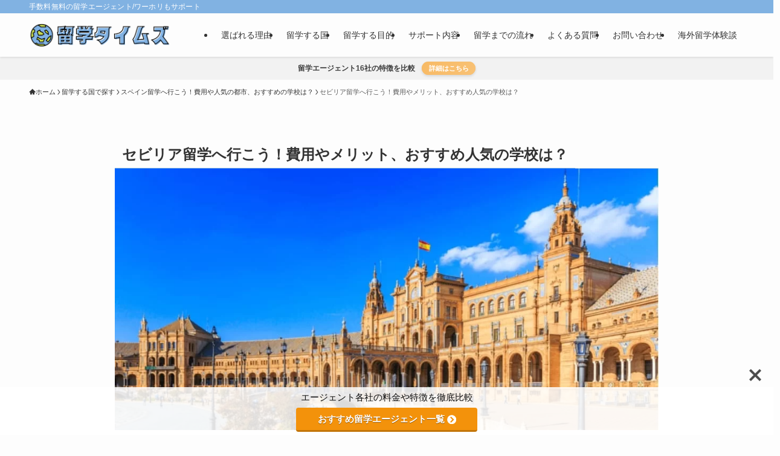

--- FILE ---
content_type: application/javascript
request_url: https://ryugaku.net/wp-content/themes/swell_child/js/custom.js?ver=6.9
body_size: 287
content:


jQuery(document).ready(function($) {

	var post_id = $('#content').data('postid') || '';
	var path = location.pathname.replace(/^\//, '').replace(/\//g, '_');
	$('a').each(function(index, element){
		var url = $(element).attr('href');
		var url_before = url.split('?')[0];
		var param = '';

		if (url.match(/(ryugaku.app|education-bank.net)/)) {
			param = 'utm_source=referral&utm_medium=ryugaku.net';
		}
		if (param) {
			if (post_id) {
				param += '&utm_content=' + path;
			} else {
				param += '&utm_content=' + path;
			}
			var new_url = url_before + '?' + param;
			console.log($(element).attr('href') + ' ---> ' + new_url);
			$(element).attr('href', new_url);
		}
	});
});


--- FILE ---
content_type: application/javascript; charset=utf-8
request_url: https://api.abanalytics.jp/abtag.js
body_size: 13955
content:
!function(){"use strict";var e,t;!function(e){e.assertEqual=e=>{},e.assertIs=function(e){},e.assertNever=function(e){throw new Error},e.arrayToEnum=e=>{const t={};for(const a of e)t[a]=a;return t},e.getValidEnumValues=t=>{const a=e.objectKeys(t).filter((e=>"number"!=typeof t[t[e]])),s={};for(const e of a)s[e]=t[e];return e.objectValues(s)},e.objectValues=t=>e.objectKeys(t).map((function(e){return t[e]})),e.objectKeys="function"==typeof Object.keys?e=>Object.keys(e):e=>{const t=[];for(const a in e)Object.prototype.hasOwnProperty.call(e,a)&&t.push(a);return t},e.find=(e,t)=>{for(const a of e)if(t(a))return a},e.isInteger="function"==typeof Number.isInteger?e=>Number.isInteger(e):e=>"number"==typeof e&&Number.isFinite(e)&&Math.floor(e)===e,e.joinValues=function(e,t=" | "){return e.map((e=>"string"==typeof e?`'${e}'`:e)).join(t)},e.jsonStringifyReplacer=(e,t)=>"bigint"==typeof t?t.toString():t}(e||(e={})),function(e){e.mergeShapes=(e,t)=>({...e,...t})}(t||(t={}));const a=e.arrayToEnum(["string","nan","number","integer","float","boolean","date","bigint","symbol","function","undefined","null","array","object","unknown","promise","void","never","map","set"]),s=e=>{switch(typeof e){case"undefined":return a.undefined;case"string":return a.string;case"number":return Number.isNaN(e)?a.nan:a.number;case"boolean":return a.boolean;case"function":return a.function;case"bigint":return a.bigint;case"symbol":return a.symbol;case"object":return Array.isArray(e)?a.array:null===e?a.null:e.then&&"function"==typeof e.then&&e.catch&&"function"==typeof e.catch?a.promise:"undefined"!=typeof Map&&e instanceof Map?a.map:"undefined"!=typeof Set&&e instanceof Set?a.set:"undefined"!=typeof Date&&e instanceof Date?a.date:a.object;default:return a.unknown}},n=e.arrayToEnum(["invalid_type","invalid_literal","custom","invalid_union","invalid_union_discriminator","invalid_enum_value","unrecognized_keys","invalid_arguments","invalid_return_type","invalid_date","invalid_string","too_small","too_big","invalid_intersection_types","not_multiple_of","not_finite"]);class i extends Error{get errors(){return this.issues}constructor(e){super(),this.issues=[],this.addIssue=e=>{this.issues=[...this.issues,e]},this.addIssues=(e=[])=>{this.issues=[...this.issues,...e]};const t=new.target.prototype;Object.setPrototypeOf?Object.setPrototypeOf(this,t):this.__proto__=t,this.name="ZodError",this.issues=e}format(e){const t=e||function(e){return e.message},a={_errors:[]},s=e=>{for(const n of e.issues)if("invalid_union"===n.code)n.unionErrors.map(s);else if("invalid_return_type"===n.code)s(n.returnTypeError);else if("invalid_arguments"===n.code)s(n.argumentsError);else if(0===n.path.length)a._errors.push(t(n));else{let e=a,s=0;for(;s<n.path.length;){const a=n.path[s];s===n.path.length-1?(e[a]=e[a]||{_errors:[]},e[a]._errors.push(t(n))):e[a]=e[a]||{_errors:[]},e=e[a],s++}}};return s(this),a}static assert(e){if(!(e instanceof i))throw new Error(`Not a ZodError: ${e}`)}toString(){return this.message}get message(){return JSON.stringify(this.issues,e.jsonStringifyReplacer,2)}get isEmpty(){return 0===this.issues.length}flatten(e=e=>e.message){const t={},a=[];for(const s of this.issues)if(s.path.length>0){const a=s.path[0];t[a]=t[a]||[],t[a].push(e(s))}else a.push(e(s));return{formErrors:a,fieldErrors:t}}get formErrors(){return this.flatten()}}i.create=e=>new i(e);const r=(t,s)=>{let i;switch(t.code){case n.invalid_type:i=t.received===a.undefined?"Required":`Expected ${t.expected}, received ${t.received}`;break;case n.invalid_literal:i=`Invalid literal value, expected ${JSON.stringify(t.expected,e.jsonStringifyReplacer)}`;break;case n.unrecognized_keys:i=`Unrecognized key(s) in object: ${e.joinValues(t.keys,", ")}`;break;case n.invalid_union:i="Invalid input";break;case n.invalid_union_discriminator:i=`Invalid discriminator value. Expected ${e.joinValues(t.options)}`;break;case n.invalid_enum_value:i=`Invalid enum value. Expected ${e.joinValues(t.options)}, received '${t.received}'`;break;case n.invalid_arguments:i="Invalid function arguments";break;case n.invalid_return_type:i="Invalid function return type";break;case n.invalid_date:i="Invalid date";break;case n.invalid_string:"object"==typeof t.validation?"includes"in t.validation?(i=`Invalid input: must include "${t.validation.includes}"`,"number"==typeof t.validation.position&&(i=`${i} at one or more positions greater than or equal to ${t.validation.position}`)):"startsWith"in t.validation?i=`Invalid input: must start with "${t.validation.startsWith}"`:"endsWith"in t.validation?i=`Invalid input: must end with "${t.validation.endsWith}"`:e.assertNever(t.validation):i="regex"!==t.validation?`Invalid ${t.validation}`:"Invalid";break;case n.too_small:i="array"===t.type?`Array must contain ${t.exact?"exactly":t.inclusive?"at least":"more than"} ${t.minimum} element(s)`:"string"===t.type?`String must contain ${t.exact?"exactly":t.inclusive?"at least":"over"} ${t.minimum} character(s)`:"number"===t.type||"bigint"===t.type?`Number must be ${t.exact?"exactly equal to ":t.inclusive?"greater than or equal to ":"greater than "}${t.minimum}`:"date"===t.type?`Date must be ${t.exact?"exactly equal to ":t.inclusive?"greater than or equal to ":"greater than "}${new Date(Number(t.minimum))}`:"Invalid input";break;case n.too_big:i="array"===t.type?`Array must contain ${t.exact?"exactly":t.inclusive?"at most":"less than"} ${t.maximum} element(s)`:"string"===t.type?`String must contain ${t.exact?"exactly":t.inclusive?"at most":"under"} ${t.maximum} character(s)`:"number"===t.type?`Number must be ${t.exact?"exactly":t.inclusive?"less than or equal to":"less than"} ${t.maximum}`:"bigint"===t.type?`BigInt must be ${t.exact?"exactly":t.inclusive?"less than or equal to":"less than"} ${t.maximum}`:"date"===t.type?`Date must be ${t.exact?"exactly":t.inclusive?"smaller than or equal to":"smaller than"} ${new Date(Number(t.maximum))}`:"Invalid input";break;case n.custom:i="Invalid input";break;case n.invalid_intersection_types:i="Intersection results could not be merged";break;case n.not_multiple_of:i=`Number must be a multiple of ${t.multipleOf}`;break;case n.not_finite:i="Number must be finite";break;default:i=s.defaultError,e.assertNever(t)}return{message:i}};let d=r;function o(e,t){const a=d,s=(e=>{const{data:t,path:a,errorMaps:s,issueData:n}=e,i=[...a,...n.path||[]],r={...n,path:i};if(void 0!==n.message)return{...n,path:i,message:n.message};let d="";const o=s.filter((e=>!!e)).slice().reverse();for(const e of o)d=e(r,{data:t,defaultError:d}).message;return{...n,path:i,message:d}})({issueData:t,data:e.data,path:e.path,errorMaps:[e.common.contextualErrorMap,e.schemaErrorMap,a,a===r?void 0:r].filter((e=>!!e))});e.common.issues.push(s)}class u{constructor(){this.value="valid"}dirty(){"valid"===this.value&&(this.value="dirty")}abort(){"aborted"!==this.value&&(this.value="aborted")}static mergeArray(e,t){const a=[];for(const s of t){if("aborted"===s.status)return c;"dirty"===s.status&&e.dirty(),a.push(s.value)}return{status:e.value,value:a}}static async mergeObjectAsync(e,t){const a=[];for(const e of t){const t=await e.key,s=await e.value;a.push({key:t,value:s})}return u.mergeObjectSync(e,a)}static mergeObjectSync(e,t){const a={};for(const s of t){const{key:t,value:n}=s;if("aborted"===t.status)return c;if("aborted"===n.status)return c;"dirty"===t.status&&e.dirty(),"dirty"===n.status&&e.dirty(),"__proto__"===t.value||void 0===n.value&&!s.alwaysSet||(a[t.value]=n.value)}return{status:e.value,value:a}}}const c=Object.freeze({status:"aborted"}),l=e=>({status:"dirty",value:e}),h=e=>({status:"valid",value:e}),p=e=>"aborted"===e.status,m=e=>"dirty"===e.status,f=e=>"valid"===e.status,v=e=>"undefined"!=typeof Promise&&e instanceof Promise;var _;!function(e){e.errToObj=e=>"string"==typeof e?{message:e}:e||{},e.toString=e=>"string"==typeof e?e:e?.message}(_||(_={}));class g{constructor(e,t,a,s){this._cachedPath=[],this.parent=e,this.data=t,this._path=a,this._key=s}get path(){return this._cachedPath.length||(Array.isArray(this._key)?this._cachedPath.push(...this._path,...this._key):this._cachedPath.push(...this._path,this._key)),this._cachedPath}}const y=(e,t)=>{if(f(t))return{success:!0,data:t.value};if(!e.common.issues.length)throw new Error("Validation failed but no issues detected.");return{success:!1,get error(){if(this._error)return this._error;const t=new i(e.common.issues);return this._error=t,this._error}}};function k(e){if(!e)return{};const{errorMap:t,invalid_type_error:a,required_error:s,description:n}=e;if(t&&(a||s))throw new Error('Can\'t use "invalid_type_error" or "required_error" in conjunction with custom error map.');if(t)return{errorMap:t,description:n};return{errorMap:(t,n)=>{const{message:i}=e;return"invalid_enum_value"===t.code?{message:i??n.defaultError}:void 0===n.data?{message:i??s??n.defaultError}:"invalid_type"!==t.code?{message:n.defaultError}:{message:i??a??n.defaultError}},description:n}}class x{get description(){return this._def.description}_getType(e){return s(e.data)}_getOrReturnCtx(e,t){return t||{common:e.parent.common,data:e.data,parsedType:s(e.data),schemaErrorMap:this._def.errorMap,path:e.path,parent:e.parent}}_processInputParams(e){return{status:new u,ctx:{common:e.parent.common,data:e.data,parsedType:s(e.data),schemaErrorMap:this._def.errorMap,path:e.path,parent:e.parent}}}_parseSync(e){const t=this._parse(e);if(v(t))throw new Error("Synchronous parse encountered promise.");return t}_parseAsync(e){const t=this._parse(e);return Promise.resolve(t)}parse(e,t){const a=this.safeParse(e,t);if(a.success)return a.data;throw a.error}safeParse(e,t){const a={common:{issues:[],async:t?.async??!1,contextualErrorMap:t?.errorMap},path:t?.path||[],schemaErrorMap:this._def.errorMap,parent:null,data:e,parsedType:s(e)},n=this._parseSync({data:e,path:a.path,parent:a});return y(a,n)}"~validate"(e){const t={common:{issues:[],async:!!this["~standard"].async},path:[],schemaErrorMap:this._def.errorMap,parent:null,data:e,parsedType:s(e)};if(!this["~standard"].async)try{const a=this._parseSync({data:e,path:[],parent:t});return f(a)?{value:a.value}:{issues:t.common.issues}}catch(e){e?.message?.toLowerCase()?.includes("encountered")&&(this["~standard"].async=!0),t.common={issues:[],async:!0}}return this._parseAsync({data:e,path:[],parent:t}).then((e=>f(e)?{value:e.value}:{issues:t.common.issues}))}async parseAsync(e,t){const a=await this.safeParseAsync(e,t);if(a.success)return a.data;throw a.error}async safeParseAsync(e,t){const a={common:{issues:[],contextualErrorMap:t?.errorMap,async:!0},path:t?.path||[],schemaErrorMap:this._def.errorMap,parent:null,data:e,parsedType:s(e)},n=this._parse({data:e,path:a.path,parent:a}),i=await(v(n)?n:Promise.resolve(n));return y(a,i)}refine(e,t){const a=e=>"string"==typeof t||void 0===t?{message:t}:"function"==typeof t?t(e):t;return this._refinement(((t,s)=>{const i=e(t),r=()=>s.addIssue({code:n.custom,...a(t)});return"undefined"!=typeof Promise&&i instanceof Promise?i.then((e=>!!e||(r(),!1))):!!i||(r(),!1)}))}refinement(e,t){return this._refinement(((a,s)=>!!e(a)||(s.addIssue("function"==typeof t?t(a,s):t),!1)))}_refinement(e){return new _e({schema:this,typeName:Oe.ZodEffects,effect:{type:"refinement",refinement:e}})}superRefine(e){return this._refinement(e)}constructor(e){this.spa=this.safeParseAsync,this._def=e,this.parse=this.parse.bind(this),this.safeParse=this.safeParse.bind(this),this.parseAsync=this.parseAsync.bind(this),this.safeParseAsync=this.safeParseAsync.bind(this),this.spa=this.spa.bind(this),this.refine=this.refine.bind(this),this.refinement=this.refinement.bind(this),this.superRefine=this.superRefine.bind(this),this.optional=this.optional.bind(this),this.nullable=this.nullable.bind(this),this.nullish=this.nullish.bind(this),this.array=this.array.bind(this),this.promise=this.promise.bind(this),this.or=this.or.bind(this),this.and=this.and.bind(this),this.transform=this.transform.bind(this),this.brand=this.brand.bind(this),this.default=this.default.bind(this),this.catch=this.catch.bind(this),this.describe=this.describe.bind(this),this.pipe=this.pipe.bind(this),this.readonly=this.readonly.bind(this),this.isNullable=this.isNullable.bind(this),this.isOptional=this.isOptional.bind(this),this["~standard"]={version:1,vendor:"zod",validate:e=>this["~validate"](e)}}optional(){return ge.create(this,this._def)}nullable(){return ye.create(this,this._def)}nullish(){return this.nullable().optional()}array(){return ae.create(this)}promise(){return ve.create(this,this._def)}or(e){return ie.create([this,e],this._def)}and(e){return de.create(this,e,this._def)}transform(e){return new _e({...k(this._def),schema:this,typeName:Oe.ZodEffects,effect:{type:"transform",transform:e}})}default(e){const t="function"==typeof e?e:()=>e;return new ke({...k(this._def),innerType:this,defaultValue:t,typeName:Oe.ZodDefault})}brand(){return new be({typeName:Oe.ZodBranded,type:this,...k(this._def)})}catch(e){const t="function"==typeof e?e:()=>e;return new xe({...k(this._def),innerType:this,catchValue:t,typeName:Oe.ZodCatch})}describe(e){return new(0,this.constructor)({...this._def,description:e})}pipe(e){return Te.create(this,e)}readonly(){return Ze.create(this)}isOptional(){return this.safeParse(void 0).success}isNullable(){return this.safeParse(null).success}}const w=/^c[^\s-]{8,}$/i,b=/^[0-9a-z]+$/,T=/^[0-9A-HJKMNP-TV-Z]{26}$/i,Z=/^[0-9a-fA-F]{8}\b-[0-9a-fA-F]{4}\b-[0-9a-fA-F]{4}\b-[0-9a-fA-F]{4}\b-[0-9a-fA-F]{12}$/i,O=/^[a-z0-9_-]{21}$/i,S=/^[A-Za-z0-9-_]+\.[A-Za-z0-9-_]+\.[A-Za-z0-9-_]*$/,C=/^[-+]?P(?!$)(?:(?:[-+]?\d+Y)|(?:[-+]?\d+[.,]\d+Y$))?(?:(?:[-+]?\d+M)|(?:[-+]?\d+[.,]\d+M$))?(?:(?:[-+]?\d+W)|(?:[-+]?\d+[.,]\d+W$))?(?:(?:[-+]?\d+D)|(?:[-+]?\d+[.,]\d+D$))?(?:T(?=[\d+-])(?:(?:[-+]?\d+H)|(?:[-+]?\d+[.,]\d+H$))?(?:(?:[-+]?\d+M)|(?:[-+]?\d+[.,]\d+M$))?(?:[-+]?\d+(?:[.,]\d+)?S)?)??$/,A=/^(?!\.)(?!.*\.\.)([A-Z0-9_'+\-\.]*)[A-Z0-9_+-]@([A-Z0-9][A-Z0-9\-]*\.)+[A-Z]{2,}$/i;let N;const j=/^(?:(?:25[0-5]|2[0-4][0-9]|1[0-9][0-9]|[1-9][0-9]|[0-9])\.){3}(?:25[0-5]|2[0-4][0-9]|1[0-9][0-9]|[1-9][0-9]|[0-9])$/,I=/^(?:(?:25[0-5]|2[0-4][0-9]|1[0-9][0-9]|[1-9][0-9]|[0-9])\.){3}(?:25[0-5]|2[0-4][0-9]|1[0-9][0-9]|[1-9][0-9]|[0-9])\/(3[0-2]|[12]?[0-9])$/,E=/^(([0-9a-fA-F]{1,4}:){7,7}[0-9a-fA-F]{1,4}|([0-9a-fA-F]{1,4}:){1,7}:|([0-9a-fA-F]{1,4}:){1,6}:[0-9a-fA-F]{1,4}|([0-9a-fA-F]{1,4}:){1,5}(:[0-9a-fA-F]{1,4}){1,2}|([0-9a-fA-F]{1,4}:){1,4}(:[0-9a-fA-F]{1,4}){1,3}|([0-9a-fA-F]{1,4}:){1,3}(:[0-9a-fA-F]{1,4}){1,4}|([0-9a-fA-F]{1,4}:){1,2}(:[0-9a-fA-F]{1,4}){1,5}|[0-9a-fA-F]{1,4}:((:[0-9a-fA-F]{1,4}){1,6})|:((:[0-9a-fA-F]{1,4}){1,7}|:)|fe80:(:[0-9a-fA-F]{0,4}){0,4}%[0-9a-zA-Z]{1,}|::(ffff(:0{1,4}){0,1}:){0,1}((25[0-5]|(2[0-4]|1{0,1}[0-9]){0,1}[0-9])\.){3,3}(25[0-5]|(2[0-4]|1{0,1}[0-9]){0,1}[0-9])|([0-9a-fA-F]{1,4}:){1,4}:((25[0-5]|(2[0-4]|1{0,1}[0-9]){0,1}[0-9])\.){3,3}(25[0-5]|(2[0-4]|1{0,1}[0-9]){0,1}[0-9]))$/,R=/^(([0-9a-fA-F]{1,4}:){7,7}[0-9a-fA-F]{1,4}|([0-9a-fA-F]{1,4}:){1,7}:|([0-9a-fA-F]{1,4}:){1,6}:[0-9a-fA-F]{1,4}|([0-9a-fA-F]{1,4}:){1,5}(:[0-9a-fA-F]{1,4}){1,2}|([0-9a-fA-F]{1,4}:){1,4}(:[0-9a-fA-F]{1,4}){1,3}|([0-9a-fA-F]{1,4}:){1,3}(:[0-9a-fA-F]{1,4}){1,4}|([0-9a-fA-F]{1,4}:){1,2}(:[0-9a-fA-F]{1,4}){1,5}|[0-9a-fA-F]{1,4}:((:[0-9a-fA-F]{1,4}){1,6})|:((:[0-9a-fA-F]{1,4}){1,7}|:)|fe80:(:[0-9a-fA-F]{0,4}){0,4}%[0-9a-zA-Z]{1,}|::(ffff(:0{1,4}){0,1}:){0,1}((25[0-5]|(2[0-4]|1{0,1}[0-9]){0,1}[0-9])\.){3,3}(25[0-5]|(2[0-4]|1{0,1}[0-9]){0,1}[0-9])|([0-9a-fA-F]{1,4}:){1,4}:((25[0-5]|(2[0-4]|1{0,1}[0-9]){0,1}[0-9])\.){3,3}(25[0-5]|(2[0-4]|1{0,1}[0-9]){0,1}[0-9]))\/(12[0-8]|1[01][0-9]|[1-9]?[0-9])$/,P=/^([0-9a-zA-Z+/]{4})*(([0-9a-zA-Z+/]{2}==)|([0-9a-zA-Z+/]{3}=))?$/,$=/^([0-9a-zA-Z-_]{4})*(([0-9a-zA-Z-_]{2}(==)?)|([0-9a-zA-Z-_]{3}(=)?))?$/,L="((\\d\\d[2468][048]|\\d\\d[13579][26]|\\d\\d0[48]|[02468][048]00|[13579][26]00)-02-29|\\d{4}-((0[13578]|1[02])-(0[1-9]|[12]\\d|3[01])|(0[469]|11)-(0[1-9]|[12]\\d|30)|(02)-(0[1-9]|1\\d|2[0-8])))",F=new RegExp(`^${L}$`);function z(e){let t="[0-5]\\d";e.precision?t=`${t}\\.\\d{${e.precision}}`:null==e.precision&&(t=`${t}(\\.\\d+)?`);return`([01]\\d|2[0-3]):[0-5]\\d(:${t})${e.precision?"+":"?"}`}function M(e){let t=`${L}T${z(e)}`;const a=[];return a.push(e.local?"Z?":"Z"),e.offset&&a.push("([+-]\\d{2}:?\\d{2})"),t=`${t}(${a.join("|")})`,new RegExp(`^${t}$`)}function D(e,t){if(!S.test(e))return!1;try{const[a]=e.split(".");if(!a)return!1;const s=a.replace(/-/g,"+").replace(/_/g,"/").padEnd(a.length+(4-a.length%4)%4,"="),n=JSON.parse(atob(s));return"object"==typeof n&&null!==n&&((!("typ"in n)||"JWT"===n?.typ)&&(!!n.alg&&(!t||n.alg===t)))}catch{return!1}}function V(e,t){return!("v4"!==t&&t||!I.test(e))||!("v6"!==t&&t||!R.test(e))}class U extends x{_parse(t){this._def.coerce&&(t.data=String(t.data));if(this._getType(t)!==a.string){const e=this._getOrReturnCtx(t);return o(e,{code:n.invalid_type,expected:a.string,received:e.parsedType}),c}const s=new u;let i;for(const a of this._def.checks)if("min"===a.kind)t.data.length<a.value&&(i=this._getOrReturnCtx(t,i),o(i,{code:n.too_small,minimum:a.value,type:"string",inclusive:!0,exact:!1,message:a.message}),s.dirty());else if("max"===a.kind)t.data.length>a.value&&(i=this._getOrReturnCtx(t,i),o(i,{code:n.too_big,maximum:a.value,type:"string",inclusive:!0,exact:!1,message:a.message}),s.dirty());else if("length"===a.kind){const e=t.data.length>a.value,r=t.data.length<a.value;(e||r)&&(i=this._getOrReturnCtx(t,i),e?o(i,{code:n.too_big,maximum:a.value,type:"string",inclusive:!0,exact:!0,message:a.message}):r&&o(i,{code:n.too_small,minimum:a.value,type:"string",inclusive:!0,exact:!0,message:a.message}),s.dirty())}else if("email"===a.kind)A.test(t.data)||(i=this._getOrReturnCtx(t,i),o(i,{validation:"email",code:n.invalid_string,message:a.message}),s.dirty());else if("emoji"===a.kind)N||(N=new RegExp("^(\\p{Extended_Pictographic}|\\p{Emoji_Component})+$","u")),N.test(t.data)||(i=this._getOrReturnCtx(t,i),o(i,{validation:"emoji",code:n.invalid_string,message:a.message}),s.dirty());else if("uuid"===a.kind)Z.test(t.data)||(i=this._getOrReturnCtx(t,i),o(i,{validation:"uuid",code:n.invalid_string,message:a.message}),s.dirty());else if("nanoid"===a.kind)O.test(t.data)||(i=this._getOrReturnCtx(t,i),o(i,{validation:"nanoid",code:n.invalid_string,message:a.message}),s.dirty());else if("cuid"===a.kind)w.test(t.data)||(i=this._getOrReturnCtx(t,i),o(i,{validation:"cuid",code:n.invalid_string,message:a.message}),s.dirty());else if("cuid2"===a.kind)b.test(t.data)||(i=this._getOrReturnCtx(t,i),o(i,{validation:"cuid2",code:n.invalid_string,message:a.message}),s.dirty());else if("ulid"===a.kind)T.test(t.data)||(i=this._getOrReturnCtx(t,i),o(i,{validation:"ulid",code:n.invalid_string,message:a.message}),s.dirty());else if("url"===a.kind)try{new URL(t.data)}catch{i=this._getOrReturnCtx(t,i),o(i,{validation:"url",code:n.invalid_string,message:a.message}),s.dirty()}else if("regex"===a.kind){a.regex.lastIndex=0;a.regex.test(t.data)||(i=this._getOrReturnCtx(t,i),o(i,{validation:"regex",code:n.invalid_string,message:a.message}),s.dirty())}else if("trim"===a.kind)t.data=t.data.trim();else if("includes"===a.kind)t.data.includes(a.value,a.position)||(i=this._getOrReturnCtx(t,i),o(i,{code:n.invalid_string,validation:{includes:a.value,position:a.position},message:a.message}),s.dirty());else if("toLowerCase"===a.kind)t.data=t.data.toLowerCase();else if("toUpperCase"===a.kind)t.data=t.data.toUpperCase();else if("startsWith"===a.kind)t.data.startsWith(a.value)||(i=this._getOrReturnCtx(t,i),o(i,{code:n.invalid_string,validation:{startsWith:a.value},message:a.message}),s.dirty());else if("endsWith"===a.kind)t.data.endsWith(a.value)||(i=this._getOrReturnCtx(t,i),o(i,{code:n.invalid_string,validation:{endsWith:a.value},message:a.message}),s.dirty());else if("datetime"===a.kind){M(a).test(t.data)||(i=this._getOrReturnCtx(t,i),o(i,{code:n.invalid_string,validation:"datetime",message:a.message}),s.dirty())}else if("date"===a.kind){F.test(t.data)||(i=this._getOrReturnCtx(t,i),o(i,{code:n.invalid_string,validation:"date",message:a.message}),s.dirty())}else if("time"===a.kind){new RegExp(`^${z(a)}$`).test(t.data)||(i=this._getOrReturnCtx(t,i),o(i,{code:n.invalid_string,validation:"time",message:a.message}),s.dirty())}else"duration"===a.kind?C.test(t.data)||(i=this._getOrReturnCtx(t,i),o(i,{validation:"duration",code:n.invalid_string,message:a.message}),s.dirty()):"ip"===a.kind?(r=t.data,("v4"!==(d=a.version)&&d||!j.test(r))&&("v6"!==d&&d||!E.test(r))&&(i=this._getOrReturnCtx(t,i),o(i,{validation:"ip",code:n.invalid_string,message:a.message}),s.dirty())):"jwt"===a.kind?D(t.data,a.alg)||(i=this._getOrReturnCtx(t,i),o(i,{validation:"jwt",code:n.invalid_string,message:a.message}),s.dirty()):"cidr"===a.kind?V(t.data,a.version)||(i=this._getOrReturnCtx(t,i),o(i,{validation:"cidr",code:n.invalid_string,message:a.message}),s.dirty()):"base64"===a.kind?P.test(t.data)||(i=this._getOrReturnCtx(t,i),o(i,{validation:"base64",code:n.invalid_string,message:a.message}),s.dirty()):"base64url"===a.kind?$.test(t.data)||(i=this._getOrReturnCtx(t,i),o(i,{validation:"base64url",code:n.invalid_string,message:a.message}),s.dirty()):e.assertNever(a);var r,d;return{status:s.value,value:t.data}}_regex(e,t,a){return this.refinement((t=>e.test(t)),{validation:t,code:n.invalid_string,..._.errToObj(a)})}_addCheck(e){return new U({...this._def,checks:[...this._def.checks,e]})}email(e){return this._addCheck({kind:"email",..._.errToObj(e)})}url(e){return this._addCheck({kind:"url",..._.errToObj(e)})}emoji(e){return this._addCheck({kind:"emoji",..._.errToObj(e)})}uuid(e){return this._addCheck({kind:"uuid",..._.errToObj(e)})}nanoid(e){return this._addCheck({kind:"nanoid",..._.errToObj(e)})}cuid(e){return this._addCheck({kind:"cuid",..._.errToObj(e)})}cuid2(e){return this._addCheck({kind:"cuid2",..._.errToObj(e)})}ulid(e){return this._addCheck({kind:"ulid",..._.errToObj(e)})}base64(e){return this._addCheck({kind:"base64",..._.errToObj(e)})}base64url(e){return this._addCheck({kind:"base64url",..._.errToObj(e)})}jwt(e){return this._addCheck({kind:"jwt",..._.errToObj(e)})}ip(e){return this._addCheck({kind:"ip",..._.errToObj(e)})}cidr(e){return this._addCheck({kind:"cidr",..._.errToObj(e)})}datetime(e){return"string"==typeof e?this._addCheck({kind:"datetime",precision:null,offset:!1,local:!1,message:e}):this._addCheck({kind:"datetime",precision:void 0===e?.precision?null:e?.precision,offset:e?.offset??!1,local:e?.local??!1,..._.errToObj(e?.message)})}date(e){return this._addCheck({kind:"date",message:e})}time(e){return"string"==typeof e?this._addCheck({kind:"time",precision:null,message:e}):this._addCheck({kind:"time",precision:void 0===e?.precision?null:e?.precision,..._.errToObj(e?.message)})}duration(e){return this._addCheck({kind:"duration",..._.errToObj(e)})}regex(e,t){return this._addCheck({kind:"regex",regex:e,..._.errToObj(t)})}includes(e,t){return this._addCheck({kind:"includes",value:e,position:t?.position,..._.errToObj(t?.message)})}startsWith(e,t){return this._addCheck({kind:"startsWith",value:e,..._.errToObj(t)})}endsWith(e,t){return this._addCheck({kind:"endsWith",value:e,..._.errToObj(t)})}min(e,t){return this._addCheck({kind:"min",value:e,..._.errToObj(t)})}max(e,t){return this._addCheck({kind:"max",value:e,..._.errToObj(t)})}length(e,t){return this._addCheck({kind:"length",value:e,..._.errToObj(t)})}nonempty(e){return this.min(1,_.errToObj(e))}trim(){return new U({...this._def,checks:[...this._def.checks,{kind:"trim"}]})}toLowerCase(){return new U({...this._def,checks:[...this._def.checks,{kind:"toLowerCase"}]})}toUpperCase(){return new U({...this._def,checks:[...this._def.checks,{kind:"toUpperCase"}]})}get isDatetime(){return!!this._def.checks.find((e=>"datetime"===e.kind))}get isDate(){return!!this._def.checks.find((e=>"date"===e.kind))}get isTime(){return!!this._def.checks.find((e=>"time"===e.kind))}get isDuration(){return!!this._def.checks.find((e=>"duration"===e.kind))}get isEmail(){return!!this._def.checks.find((e=>"email"===e.kind))}get isURL(){return!!this._def.checks.find((e=>"url"===e.kind))}get isEmoji(){return!!this._def.checks.find((e=>"emoji"===e.kind))}get isUUID(){return!!this._def.checks.find((e=>"uuid"===e.kind))}get isNANOID(){return!!this._def.checks.find((e=>"nanoid"===e.kind))}get isCUID(){return!!this._def.checks.find((e=>"cuid"===e.kind))}get isCUID2(){return!!this._def.checks.find((e=>"cuid2"===e.kind))}get isULID(){return!!this._def.checks.find((e=>"ulid"===e.kind))}get isIP(){return!!this._def.checks.find((e=>"ip"===e.kind))}get isCIDR(){return!!this._def.checks.find((e=>"cidr"===e.kind))}get isBase64(){return!!this._def.checks.find((e=>"base64"===e.kind))}get isBase64url(){return!!this._def.checks.find((e=>"base64url"===e.kind))}get minLength(){let e=null;for(const t of this._def.checks)"min"===t.kind&&(null===e||t.value>e)&&(e=t.value);return e}get maxLength(){let e=null;for(const t of this._def.checks)"max"===t.kind&&(null===e||t.value<e)&&(e=t.value);return e}}function K(e,t){const a=(e.toString().split(".")[1]||"").length,s=(t.toString().split(".")[1]||"").length,n=a>s?a:s;return Number.parseInt(e.toFixed(n).replace(".",""))%Number.parseInt(t.toFixed(n).replace(".",""))/10**n}U.create=e=>new U({checks:[],typeName:Oe.ZodString,coerce:e?.coerce??!1,...k(e)});class B extends x{constructor(){super(...arguments),this.min=this.gte,this.max=this.lte,this.step=this.multipleOf}_parse(t){this._def.coerce&&(t.data=Number(t.data));if(this._getType(t)!==a.number){const e=this._getOrReturnCtx(t);return o(e,{code:n.invalid_type,expected:a.number,received:e.parsedType}),c}let s;const i=new u;for(const a of this._def.checks)if("int"===a.kind)e.isInteger(t.data)||(s=this._getOrReturnCtx(t,s),o(s,{code:n.invalid_type,expected:"integer",received:"float",message:a.message}),i.dirty());else if("min"===a.kind){(a.inclusive?t.data<a.value:t.data<=a.value)&&(s=this._getOrReturnCtx(t,s),o(s,{code:n.too_small,minimum:a.value,type:"number",inclusive:a.inclusive,exact:!1,message:a.message}),i.dirty())}else if("max"===a.kind){(a.inclusive?t.data>a.value:t.data>=a.value)&&(s=this._getOrReturnCtx(t,s),o(s,{code:n.too_big,maximum:a.value,type:"number",inclusive:a.inclusive,exact:!1,message:a.message}),i.dirty())}else"multipleOf"===a.kind?0!==K(t.data,a.value)&&(s=this._getOrReturnCtx(t,s),o(s,{code:n.not_multiple_of,multipleOf:a.value,message:a.message}),i.dirty()):"finite"===a.kind?Number.isFinite(t.data)||(s=this._getOrReturnCtx(t,s),o(s,{code:n.not_finite,message:a.message}),i.dirty()):e.assertNever(a);return{status:i.value,value:t.data}}gte(e,t){return this.setLimit("min",e,!0,_.toString(t))}gt(e,t){return this.setLimit("min",e,!1,_.toString(t))}lte(e,t){return this.setLimit("max",e,!0,_.toString(t))}lt(e,t){return this.setLimit("max",e,!1,_.toString(t))}setLimit(e,t,a,s){return new B({...this._def,checks:[...this._def.checks,{kind:e,value:t,inclusive:a,message:_.toString(s)}]})}_addCheck(e){return new B({...this._def,checks:[...this._def.checks,e]})}int(e){return this._addCheck({kind:"int",message:_.toString(e)})}positive(e){return this._addCheck({kind:"min",value:0,inclusive:!1,message:_.toString(e)})}negative(e){return this._addCheck({kind:"max",value:0,inclusive:!1,message:_.toString(e)})}nonpositive(e){return this._addCheck({kind:"max",value:0,inclusive:!0,message:_.toString(e)})}nonnegative(e){return this._addCheck({kind:"min",value:0,inclusive:!0,message:_.toString(e)})}multipleOf(e,t){return this._addCheck({kind:"multipleOf",value:e,message:_.toString(t)})}finite(e){return this._addCheck({kind:"finite",message:_.toString(e)})}safe(e){return this._addCheck({kind:"min",inclusive:!0,value:Number.MIN_SAFE_INTEGER,message:_.toString(e)})._addCheck({kind:"max",inclusive:!0,value:Number.MAX_SAFE_INTEGER,message:_.toString(e)})}get minValue(){let e=null;for(const t of this._def.checks)"min"===t.kind&&(null===e||t.value>e)&&(e=t.value);return e}get maxValue(){let e=null;for(const t of this._def.checks)"max"===t.kind&&(null===e||t.value<e)&&(e=t.value);return e}get isInt(){return!!this._def.checks.find((t=>"int"===t.kind||"multipleOf"===t.kind&&e.isInteger(t.value)))}get isFinite(){let e=null,t=null;for(const a of this._def.checks){if("finite"===a.kind||"int"===a.kind||"multipleOf"===a.kind)return!0;"min"===a.kind?(null===t||a.value>t)&&(t=a.value):"max"===a.kind&&(null===e||a.value<e)&&(e=a.value)}return Number.isFinite(t)&&Number.isFinite(e)}}B.create=e=>new B({checks:[],typeName:Oe.ZodNumber,coerce:e?.coerce||!1,...k(e)});class W extends x{constructor(){super(...arguments),this.min=this.gte,this.max=this.lte}_parse(t){if(this._def.coerce)try{t.data=BigInt(t.data)}catch{return this._getInvalidInput(t)}if(this._getType(t)!==a.bigint)return this._getInvalidInput(t);let s;const i=new u;for(const a of this._def.checks)if("min"===a.kind){(a.inclusive?t.data<a.value:t.data<=a.value)&&(s=this._getOrReturnCtx(t,s),o(s,{code:n.too_small,type:"bigint",minimum:a.value,inclusive:a.inclusive,message:a.message}),i.dirty())}else if("max"===a.kind){(a.inclusive?t.data>a.value:t.data>=a.value)&&(s=this._getOrReturnCtx(t,s),o(s,{code:n.too_big,type:"bigint",maximum:a.value,inclusive:a.inclusive,message:a.message}),i.dirty())}else"multipleOf"===a.kind?t.data%a.value!==BigInt(0)&&(s=this._getOrReturnCtx(t,s),o(s,{code:n.not_multiple_of,multipleOf:a.value,message:a.message}),i.dirty()):e.assertNever(a);return{status:i.value,value:t.data}}_getInvalidInput(e){const t=this._getOrReturnCtx(e);return o(t,{code:n.invalid_type,expected:a.bigint,received:t.parsedType}),c}gte(e,t){return this.setLimit("min",e,!0,_.toString(t))}gt(e,t){return this.setLimit("min",e,!1,_.toString(t))}lte(e,t){return this.setLimit("max",e,!0,_.toString(t))}lt(e,t){return this.setLimit("max",e,!1,_.toString(t))}setLimit(e,t,a,s){return new W({...this._def,checks:[...this._def.checks,{kind:e,value:t,inclusive:a,message:_.toString(s)}]})}_addCheck(e){return new W({...this._def,checks:[...this._def.checks,e]})}positive(e){return this._addCheck({kind:"min",value:BigInt(0),inclusive:!1,message:_.toString(e)})}negative(e){return this._addCheck({kind:"max",value:BigInt(0),inclusive:!1,message:_.toString(e)})}nonpositive(e){return this._addCheck({kind:"max",value:BigInt(0),inclusive:!0,message:_.toString(e)})}nonnegative(e){return this._addCheck({kind:"min",value:BigInt(0),inclusive:!0,message:_.toString(e)})}multipleOf(e,t){return this._addCheck({kind:"multipleOf",value:e,message:_.toString(t)})}get minValue(){let e=null;for(const t of this._def.checks)"min"===t.kind&&(null===e||t.value>e)&&(e=t.value);return e}get maxValue(){let e=null;for(const t of this._def.checks)"max"===t.kind&&(null===e||t.value<e)&&(e=t.value);return e}}W.create=e=>new W({checks:[],typeName:Oe.ZodBigInt,coerce:e?.coerce??!1,...k(e)});class q extends x{_parse(e){this._def.coerce&&(e.data=Boolean(e.data));if(this._getType(e)!==a.boolean){const t=this._getOrReturnCtx(e);return o(t,{code:n.invalid_type,expected:a.boolean,received:t.parsedType}),c}return h(e.data)}}q.create=e=>new q({typeName:Oe.ZodBoolean,coerce:e?.coerce||!1,...k(e)});class J extends x{_parse(t){this._def.coerce&&(t.data=new Date(t.data));if(this._getType(t)!==a.date){const e=this._getOrReturnCtx(t);return o(e,{code:n.invalid_type,expected:a.date,received:e.parsedType}),c}if(Number.isNaN(t.data.getTime())){return o(this._getOrReturnCtx(t),{code:n.invalid_date}),c}const s=new u;let i;for(const a of this._def.checks)"min"===a.kind?t.data.getTime()<a.value&&(i=this._getOrReturnCtx(t,i),o(i,{code:n.too_small,message:a.message,inclusive:!0,exact:!1,minimum:a.value,type:"date"}),s.dirty()):"max"===a.kind?t.data.getTime()>a.value&&(i=this._getOrReturnCtx(t,i),o(i,{code:n.too_big,message:a.message,inclusive:!0,exact:!1,maximum:a.value,type:"date"}),s.dirty()):e.assertNever(a);return{status:s.value,value:new Date(t.data.getTime())}}_addCheck(e){return new J({...this._def,checks:[...this._def.checks,e]})}min(e,t){return this._addCheck({kind:"min",value:e.getTime(),message:_.toString(t)})}max(e,t){return this._addCheck({kind:"max",value:e.getTime(),message:_.toString(t)})}get minDate(){let e=null;for(const t of this._def.checks)"min"===t.kind&&(null===e||t.value>e)&&(e=t.value);return null!=e?new Date(e):null}get maxDate(){let e=null;for(const t of this._def.checks)"max"===t.kind&&(null===e||t.value<e)&&(e=t.value);return null!=e?new Date(e):null}}J.create=e=>new J({checks:[],coerce:e?.coerce||!1,typeName:Oe.ZodDate,...k(e)});class H extends x{_parse(e){if(this._getType(e)!==a.symbol){const t=this._getOrReturnCtx(e);return o(t,{code:n.invalid_type,expected:a.symbol,received:t.parsedType}),c}return h(e.data)}}H.create=e=>new H({typeName:Oe.ZodSymbol,...k(e)});class Y extends x{_parse(e){if(this._getType(e)!==a.undefined){const t=this._getOrReturnCtx(e);return o(t,{code:n.invalid_type,expected:a.undefined,received:t.parsedType}),c}return h(e.data)}}Y.create=e=>new Y({typeName:Oe.ZodUndefined,...k(e)});class G extends x{_parse(e){if(this._getType(e)!==a.null){const t=this._getOrReturnCtx(e);return o(t,{code:n.invalid_type,expected:a.null,received:t.parsedType}),c}return h(e.data)}}G.create=e=>new G({typeName:Oe.ZodNull,...k(e)});class X extends x{constructor(){super(...arguments),this._any=!0}_parse(e){return h(e.data)}}X.create=e=>new X({typeName:Oe.ZodAny,...k(e)});class Q extends x{constructor(){super(...arguments),this._unknown=!0}_parse(e){return h(e.data)}}Q.create=e=>new Q({typeName:Oe.ZodUnknown,...k(e)});class ee extends x{_parse(e){const t=this._getOrReturnCtx(e);return o(t,{code:n.invalid_type,expected:a.never,received:t.parsedType}),c}}ee.create=e=>new ee({typeName:Oe.ZodNever,...k(e)});class te extends x{_parse(e){if(this._getType(e)!==a.undefined){const t=this._getOrReturnCtx(e);return o(t,{code:n.invalid_type,expected:a.void,received:t.parsedType}),c}return h(e.data)}}te.create=e=>new te({typeName:Oe.ZodVoid,...k(e)});class ae extends x{_parse(e){const{ctx:t,status:s}=this._processInputParams(e),i=this._def;if(t.parsedType!==a.array)return o(t,{code:n.invalid_type,expected:a.array,received:t.parsedType}),c;if(null!==i.exactLength){const e=t.data.length>i.exactLength.value,a=t.data.length<i.exactLength.value;(e||a)&&(o(t,{code:e?n.too_big:n.too_small,minimum:a?i.exactLength.value:void 0,maximum:e?i.exactLength.value:void 0,type:"array",inclusive:!0,exact:!0,message:i.exactLength.message}),s.dirty())}if(null!==i.minLength&&t.data.length<i.minLength.value&&(o(t,{code:n.too_small,minimum:i.minLength.value,type:"array",inclusive:!0,exact:!1,message:i.minLength.message}),s.dirty()),null!==i.maxLength&&t.data.length>i.maxLength.value&&(o(t,{code:n.too_big,maximum:i.maxLength.value,type:"array",inclusive:!0,exact:!1,message:i.maxLength.message}),s.dirty()),t.common.async)return Promise.all([...t.data].map(((e,a)=>i.type._parseAsync(new g(t,e,t.path,a))))).then((e=>u.mergeArray(s,e)));const r=[...t.data].map(((e,a)=>i.type._parseSync(new g(t,e,t.path,a))));return u.mergeArray(s,r)}get element(){return this._def.type}min(e,t){return new ae({...this._def,minLength:{value:e,message:_.toString(t)}})}max(e,t){return new ae({...this._def,maxLength:{value:e,message:_.toString(t)}})}length(e,t){return new ae({...this._def,exactLength:{value:e,message:_.toString(t)}})}nonempty(e){return this.min(1,e)}}function se(e){if(e instanceof ne){const t={};for(const a in e.shape){const s=e.shape[a];t[a]=ge.create(se(s))}return new ne({...e._def,shape:()=>t})}return e instanceof ae?new ae({...e._def,type:se(e.element)}):e instanceof ge?ge.create(se(e.unwrap())):e instanceof ye?ye.create(se(e.unwrap())):e instanceof oe?oe.create(e.items.map((e=>se(e)))):e}ae.create=(e,t)=>new ae({type:e,minLength:null,maxLength:null,exactLength:null,typeName:Oe.ZodArray,...k(t)});class ne extends x{constructor(){super(...arguments),this._cached=null,this.nonstrict=this.passthrough,this.augment=this.extend}_getCached(){if(null!==this._cached)return this._cached;const t=this._def.shape(),a=e.objectKeys(t);return this._cached={shape:t,keys:a},this._cached}_parse(e){if(this._getType(e)!==a.object){const t=this._getOrReturnCtx(e);return o(t,{code:n.invalid_type,expected:a.object,received:t.parsedType}),c}const{status:t,ctx:s}=this._processInputParams(e),{shape:i,keys:r}=this._getCached(),d=[];if(!(this._def.catchall instanceof ee&&"strip"===this._def.unknownKeys))for(const e in s.data)r.includes(e)||d.push(e);const l=[];for(const e of r){const t=i[e],a=s.data[e];l.push({key:{status:"valid",value:e},value:t._parse(new g(s,a,s.path,e)),alwaysSet:e in s.data})}if(this._def.catchall instanceof ee){const e=this._def.unknownKeys;if("passthrough"===e)for(const e of d)l.push({key:{status:"valid",value:e},value:{status:"valid",value:s.data[e]}});else if("strict"===e)d.length>0&&(o(s,{code:n.unrecognized_keys,keys:d}),t.dirty());else if("strip"!==e)throw new Error("Internal ZodObject error: invalid unknownKeys value.")}else{const e=this._def.catchall;for(const t of d){const a=s.data[t];l.push({key:{status:"valid",value:t},value:e._parse(new g(s,a,s.path,t)),alwaysSet:t in s.data})}}return s.common.async?Promise.resolve().then((async()=>{const e=[];for(const t of l){const a=await t.key,s=await t.value;e.push({key:a,value:s,alwaysSet:t.alwaysSet})}return e})).then((e=>u.mergeObjectSync(t,e))):u.mergeObjectSync(t,l)}get shape(){return this._def.shape()}strict(e){return _.errToObj,new ne({...this._def,unknownKeys:"strict",...void 0!==e?{errorMap:(t,a)=>{const s=this._def.errorMap?.(t,a).message??a.defaultError;return"unrecognized_keys"===t.code?{message:_.errToObj(e).message??s}:{message:s}}}:{}})}strip(){return new ne({...this._def,unknownKeys:"strip"})}passthrough(){return new ne({...this._def,unknownKeys:"passthrough"})}extend(e){return new ne({...this._def,shape:()=>({...this._def.shape(),...e})})}merge(e){return new ne({unknownKeys:e._def.unknownKeys,catchall:e._def.catchall,shape:()=>({...this._def.shape(),...e._def.shape()}),typeName:Oe.ZodObject})}setKey(e,t){return this.augment({[e]:t})}catchall(e){return new ne({...this._def,catchall:e})}pick(t){const a={};for(const s of e.objectKeys(t))t[s]&&this.shape[s]&&(a[s]=this.shape[s]);return new ne({...this._def,shape:()=>a})}omit(t){const a={};for(const s of e.objectKeys(this.shape))t[s]||(a[s]=this.shape[s]);return new ne({...this._def,shape:()=>a})}deepPartial(){return se(this)}partial(t){const a={};for(const s of e.objectKeys(this.shape)){const e=this.shape[s];t&&!t[s]?a[s]=e:a[s]=e.optional()}return new ne({...this._def,shape:()=>a})}required(t){const a={};for(const s of e.objectKeys(this.shape))if(t&&!t[s])a[s]=this.shape[s];else{let e=this.shape[s];for(;e instanceof ge;)e=e._def.innerType;a[s]=e}return new ne({...this._def,shape:()=>a})}keyof(){return pe(e.objectKeys(this.shape))}}ne.create=(e,t)=>new ne({shape:()=>e,unknownKeys:"strip",catchall:ee.create(),typeName:Oe.ZodObject,...k(t)}),ne.strictCreate=(e,t)=>new ne({shape:()=>e,unknownKeys:"strict",catchall:ee.create(),typeName:Oe.ZodObject,...k(t)}),ne.lazycreate=(e,t)=>new ne({shape:e,unknownKeys:"strip",catchall:ee.create(),typeName:Oe.ZodObject,...k(t)});class ie extends x{_parse(e){const{ctx:t}=this._processInputParams(e),a=this._def.options;if(t.common.async)return Promise.all(a.map((async e=>{const a={...t,common:{...t.common,issues:[]},parent:null};return{result:await e._parseAsync({data:t.data,path:t.path,parent:a}),ctx:a}}))).then((function(e){for(const t of e)if("valid"===t.result.status)return t.result;for(const a of e)if("dirty"===a.result.status)return t.common.issues.push(...a.ctx.common.issues),a.result;const a=e.map((e=>new i(e.ctx.common.issues)));return o(t,{code:n.invalid_union,unionErrors:a}),c}));{let e;const s=[];for(const n of a){const a={...t,common:{...t.common,issues:[]},parent:null},i=n._parseSync({data:t.data,path:t.path,parent:a});if("valid"===i.status)return i;"dirty"!==i.status||e||(e={result:i,ctx:a}),a.common.issues.length&&s.push(a.common.issues)}if(e)return t.common.issues.push(...e.ctx.common.issues),e.result;const r=s.map((e=>new i(e)));return o(t,{code:n.invalid_union,unionErrors:r}),c}}get options(){return this._def.options}}function re(t,n){const i=s(t),r=s(n);if(t===n)return{valid:!0,data:t};if(i===a.object&&r===a.object){const a=e.objectKeys(n),s=e.objectKeys(t).filter((e=>-1!==a.indexOf(e))),i={...t,...n};for(const e of s){const a=re(t[e],n[e]);if(!a.valid)return{valid:!1};i[e]=a.data}return{valid:!0,data:i}}if(i===a.array&&r===a.array){if(t.length!==n.length)return{valid:!1};const e=[];for(let a=0;a<t.length;a++){const s=re(t[a],n[a]);if(!s.valid)return{valid:!1};e.push(s.data)}return{valid:!0,data:e}}return i===a.date&&r===a.date&&+t==+n?{valid:!0,data:t}:{valid:!1}}ie.create=(e,t)=>new ie({options:e,typeName:Oe.ZodUnion,...k(t)});class de extends x{_parse(e){const{status:t,ctx:a}=this._processInputParams(e),s=(e,s)=>{if(p(e)||p(s))return c;const i=re(e.value,s.value);return i.valid?((m(e)||m(s))&&t.dirty(),{status:t.value,value:i.data}):(o(a,{code:n.invalid_intersection_types}),c)};return a.common.async?Promise.all([this._def.left._parseAsync({data:a.data,path:a.path,parent:a}),this._def.right._parseAsync({data:a.data,path:a.path,parent:a})]).then((([e,t])=>s(e,t))):s(this._def.left._parseSync({data:a.data,path:a.path,parent:a}),this._def.right._parseSync({data:a.data,path:a.path,parent:a}))}}de.create=(e,t,a)=>new de({left:e,right:t,typeName:Oe.ZodIntersection,...k(a)});class oe extends x{_parse(e){const{status:t,ctx:s}=this._processInputParams(e);if(s.parsedType!==a.array)return o(s,{code:n.invalid_type,expected:a.array,received:s.parsedType}),c;if(s.data.length<this._def.items.length)return o(s,{code:n.too_small,minimum:this._def.items.length,inclusive:!0,exact:!1,type:"array"}),c;!this._def.rest&&s.data.length>this._def.items.length&&(o(s,{code:n.too_big,maximum:this._def.items.length,inclusive:!0,exact:!1,type:"array"}),t.dirty());const i=[...s.data].map(((e,t)=>{const a=this._def.items[t]||this._def.rest;return a?a._parse(new g(s,e,s.path,t)):null})).filter((e=>!!e));return s.common.async?Promise.all(i).then((e=>u.mergeArray(t,e))):u.mergeArray(t,i)}get items(){return this._def.items}rest(e){return new oe({...this._def,rest:e})}}oe.create=(e,t)=>{if(!Array.isArray(e))throw new Error("You must pass an array of schemas to z.tuple([ ... ])");return new oe({items:e,typeName:Oe.ZodTuple,rest:null,...k(t)})};class ue extends x{get keySchema(){return this._def.keyType}get valueSchema(){return this._def.valueType}_parse(e){const{status:t,ctx:s}=this._processInputParams(e);if(s.parsedType!==a.map)return o(s,{code:n.invalid_type,expected:a.map,received:s.parsedType}),c;const i=this._def.keyType,r=this._def.valueType,d=[...s.data.entries()].map((([e,t],a)=>({key:i._parse(new g(s,e,s.path,[a,"key"])),value:r._parse(new g(s,t,s.path,[a,"value"]))})));if(s.common.async){const e=new Map;return Promise.resolve().then((async()=>{for(const a of d){const s=await a.key,n=await a.value;if("aborted"===s.status||"aborted"===n.status)return c;"dirty"!==s.status&&"dirty"!==n.status||t.dirty(),e.set(s.value,n.value)}return{status:t.value,value:e}}))}{const e=new Map;for(const a of d){const s=a.key,n=a.value;if("aborted"===s.status||"aborted"===n.status)return c;"dirty"!==s.status&&"dirty"!==n.status||t.dirty(),e.set(s.value,n.value)}return{status:t.value,value:e}}}}ue.create=(e,t,a)=>new ue({valueType:t,keyType:e,typeName:Oe.ZodMap,...k(a)});class ce extends x{_parse(e){const{status:t,ctx:s}=this._processInputParams(e);if(s.parsedType!==a.set)return o(s,{code:n.invalid_type,expected:a.set,received:s.parsedType}),c;const i=this._def;null!==i.minSize&&s.data.size<i.minSize.value&&(o(s,{code:n.too_small,minimum:i.minSize.value,type:"set",inclusive:!0,exact:!1,message:i.minSize.message}),t.dirty()),null!==i.maxSize&&s.data.size>i.maxSize.value&&(o(s,{code:n.too_big,maximum:i.maxSize.value,type:"set",inclusive:!0,exact:!1,message:i.maxSize.message}),t.dirty());const r=this._def.valueType;function d(e){const a=new Set;for(const s of e){if("aborted"===s.status)return c;"dirty"===s.status&&t.dirty(),a.add(s.value)}return{status:t.value,value:a}}const u=[...s.data.values()].map(((e,t)=>r._parse(new g(s,e,s.path,t))));return s.common.async?Promise.all(u).then((e=>d(e))):d(u)}min(e,t){return new ce({...this._def,minSize:{value:e,message:_.toString(t)}})}max(e,t){return new ce({...this._def,maxSize:{value:e,message:_.toString(t)}})}size(e,t){return this.min(e,t).max(e,t)}nonempty(e){return this.min(1,e)}}ce.create=(e,t)=>new ce({valueType:e,minSize:null,maxSize:null,typeName:Oe.ZodSet,...k(t)});class le extends x{get schema(){return this._def.getter()}_parse(e){const{ctx:t}=this._processInputParams(e);return this._def.getter()._parse({data:t.data,path:t.path,parent:t})}}le.create=(e,t)=>new le({getter:e,typeName:Oe.ZodLazy,...k(t)});class he extends x{_parse(e){if(e.data!==this._def.value){const t=this._getOrReturnCtx(e);return o(t,{received:t.data,code:n.invalid_literal,expected:this._def.value}),c}return{status:"valid",value:e.data}}get value(){return this._def.value}}function pe(e,t){return new me({values:e,typeName:Oe.ZodEnum,...k(t)})}he.create=(e,t)=>new he({value:e,typeName:Oe.ZodLiteral,...k(t)});class me extends x{_parse(t){if("string"!=typeof t.data){const a=this._getOrReturnCtx(t),s=this._def.values;return o(a,{expected:e.joinValues(s),received:a.parsedType,code:n.invalid_type}),c}if(this._cache||(this._cache=new Set(this._def.values)),!this._cache.has(t.data)){const e=this._getOrReturnCtx(t),a=this._def.values;return o(e,{received:e.data,code:n.invalid_enum_value,options:a}),c}return h(t.data)}get options(){return this._def.values}get enum(){const e={};for(const t of this._def.values)e[t]=t;return e}get Values(){const e={};for(const t of this._def.values)e[t]=t;return e}get Enum(){const e={};for(const t of this._def.values)e[t]=t;return e}extract(e,t=this._def){return me.create(e,{...this._def,...t})}exclude(e,t=this._def){return me.create(this.options.filter((t=>!e.includes(t))),{...this._def,...t})}}me.create=pe;class fe extends x{_parse(t){const s=e.getValidEnumValues(this._def.values),i=this._getOrReturnCtx(t);if(i.parsedType!==a.string&&i.parsedType!==a.number){const t=e.objectValues(s);return o(i,{expected:e.joinValues(t),received:i.parsedType,code:n.invalid_type}),c}if(this._cache||(this._cache=new Set(e.getValidEnumValues(this._def.values))),!this._cache.has(t.data)){const t=e.objectValues(s);return o(i,{received:i.data,code:n.invalid_enum_value,options:t}),c}return h(t.data)}get enum(){return this._def.values}}fe.create=(e,t)=>new fe({values:e,typeName:Oe.ZodNativeEnum,...k(t)});class ve extends x{unwrap(){return this._def.type}_parse(e){const{ctx:t}=this._processInputParams(e);if(t.parsedType!==a.promise&&!1===t.common.async)return o(t,{code:n.invalid_type,expected:a.promise,received:t.parsedType}),c;const s=t.parsedType===a.promise?t.data:Promise.resolve(t.data);return h(s.then((e=>this._def.type.parseAsync(e,{path:t.path,errorMap:t.common.contextualErrorMap}))))}}ve.create=(e,t)=>new ve({type:e,typeName:Oe.ZodPromise,...k(t)});class _e extends x{innerType(){return this._def.schema}sourceType(){return this._def.schema._def.typeName===Oe.ZodEffects?this._def.schema.sourceType():this._def.schema}_parse(t){const{status:a,ctx:s}=this._processInputParams(t),n=this._def.effect||null,i={addIssue:e=>{o(s,e),e.fatal?a.abort():a.dirty()},get path(){return s.path}};if(i.addIssue=i.addIssue.bind(i),"preprocess"===n.type){const e=n.transform(s.data,i);if(s.common.async)return Promise.resolve(e).then((async e=>{if("aborted"===a.value)return c;const t=await this._def.schema._parseAsync({data:e,path:s.path,parent:s});return"aborted"===t.status?c:"dirty"===t.status||"dirty"===a.value?l(t.value):t}));{if("aborted"===a.value)return c;const t=this._def.schema._parseSync({data:e,path:s.path,parent:s});return"aborted"===t.status?c:"dirty"===t.status||"dirty"===a.value?l(t.value):t}}if("refinement"===n.type){const e=e=>{const t=n.refinement(e,i);if(s.common.async)return Promise.resolve(t);if(t instanceof Promise)throw new Error("Async refinement encountered during synchronous parse operation. Use .parseAsync instead.");return e};if(!1===s.common.async){const t=this._def.schema._parseSync({data:s.data,path:s.path,parent:s});return"aborted"===t.status?c:("dirty"===t.status&&a.dirty(),e(t.value),{status:a.value,value:t.value})}return this._def.schema._parseAsync({data:s.data,path:s.path,parent:s}).then((t=>"aborted"===t.status?c:("dirty"===t.status&&a.dirty(),e(t.value).then((()=>({status:a.value,value:t.value}))))))}if("transform"===n.type){if(!1===s.common.async){const e=this._def.schema._parseSync({data:s.data,path:s.path,parent:s});if(!f(e))return c;const t=n.transform(e.value,i);if(t instanceof Promise)throw new Error("Asynchronous transform encountered during synchronous parse operation. Use .parseAsync instead.");return{status:a.value,value:t}}return this._def.schema._parseAsync({data:s.data,path:s.path,parent:s}).then((e=>f(e)?Promise.resolve(n.transform(e.value,i)).then((e=>({status:a.value,value:e}))):c))}e.assertNever(n)}}_e.create=(e,t,a)=>new _e({schema:e,typeName:Oe.ZodEffects,effect:t,...k(a)}),_e.createWithPreprocess=(e,t,a)=>new _e({schema:t,effect:{type:"preprocess",transform:e},typeName:Oe.ZodEffects,...k(a)});class ge extends x{_parse(e){return this._getType(e)===a.undefined?h(void 0):this._def.innerType._parse(e)}unwrap(){return this._def.innerType}}ge.create=(e,t)=>new ge({innerType:e,typeName:Oe.ZodOptional,...k(t)});class ye extends x{_parse(e){return this._getType(e)===a.null?h(null):this._def.innerType._parse(e)}unwrap(){return this._def.innerType}}ye.create=(e,t)=>new ye({innerType:e,typeName:Oe.ZodNullable,...k(t)});class ke extends x{_parse(e){const{ctx:t}=this._processInputParams(e);let s=t.data;return t.parsedType===a.undefined&&(s=this._def.defaultValue()),this._def.innerType._parse({data:s,path:t.path,parent:t})}removeDefault(){return this._def.innerType}}ke.create=(e,t)=>new ke({innerType:e,typeName:Oe.ZodDefault,defaultValue:"function"==typeof t.default?t.default:()=>t.default,...k(t)});class xe extends x{_parse(e){const{ctx:t}=this._processInputParams(e),a={...t,common:{...t.common,issues:[]}},s=this._def.innerType._parse({data:a.data,path:a.path,parent:{...a}});return v(s)?s.then((e=>({status:"valid",value:"valid"===e.status?e.value:this._def.catchValue({get error(){return new i(a.common.issues)},input:a.data})}))):{status:"valid",value:"valid"===s.status?s.value:this._def.catchValue({get error(){return new i(a.common.issues)},input:a.data})}}removeCatch(){return this._def.innerType}}xe.create=(e,t)=>new xe({innerType:e,typeName:Oe.ZodCatch,catchValue:"function"==typeof t.catch?t.catch:()=>t.catch,...k(t)});class we extends x{_parse(e){if(this._getType(e)!==a.nan){const t=this._getOrReturnCtx(e);return o(t,{code:n.invalid_type,expected:a.nan,received:t.parsedType}),c}return{status:"valid",value:e.data}}}we.create=e=>new we({typeName:Oe.ZodNaN,...k(e)});class be extends x{_parse(e){const{ctx:t}=this._processInputParams(e),a=t.data;return this._def.type._parse({data:a,path:t.path,parent:t})}unwrap(){return this._def.type}}class Te extends x{_parse(e){const{status:t,ctx:a}=this._processInputParams(e);if(a.common.async){return(async()=>{const e=await this._def.in._parseAsync({data:a.data,path:a.path,parent:a});return"aborted"===e.status?c:"dirty"===e.status?(t.dirty(),l(e.value)):this._def.out._parseAsync({data:e.value,path:a.path,parent:a})})()}{const e=this._def.in._parseSync({data:a.data,path:a.path,parent:a});return"aborted"===e.status?c:"dirty"===e.status?(t.dirty(),{status:"dirty",value:e.value}):this._def.out._parseSync({data:e.value,path:a.path,parent:a})}}static create(e,t){return new Te({in:e,out:t,typeName:Oe.ZodPipeline})}}class Ze extends x{_parse(e){const t=this._def.innerType._parse(e),a=e=>(f(e)&&(e.value=Object.freeze(e.value)),e);return v(t)?t.then((e=>a(e))):a(t)}unwrap(){return this._def.innerType}}var Oe;Ze.create=(e,t)=>new Ze({innerType:e,typeName:Oe.ZodReadonly,...k(t)}),function(e){e.ZodString="ZodString",e.ZodNumber="ZodNumber",e.ZodNaN="ZodNaN",e.ZodBigInt="ZodBigInt",e.ZodBoolean="ZodBoolean",e.ZodDate="ZodDate",e.ZodSymbol="ZodSymbol",e.ZodUndefined="ZodUndefined",e.ZodNull="ZodNull",e.ZodAny="ZodAny",e.ZodUnknown="ZodUnknown",e.ZodNever="ZodNever",e.ZodVoid="ZodVoid",e.ZodArray="ZodArray",e.ZodObject="ZodObject",e.ZodUnion="ZodUnion",e.ZodDiscriminatedUnion="ZodDiscriminatedUnion",e.ZodIntersection="ZodIntersection",e.ZodTuple="ZodTuple",e.ZodRecord="ZodRecord",e.ZodMap="ZodMap",e.ZodSet="ZodSet",e.ZodFunction="ZodFunction",e.ZodLazy="ZodLazy",e.ZodLiteral="ZodLiteral",e.ZodEnum="ZodEnum",e.ZodEffects="ZodEffects",e.ZodNativeEnum="ZodNativeEnum",e.ZodOptional="ZodOptional",e.ZodNullable="ZodNullable",e.ZodDefault="ZodDefault",e.ZodCatch="ZodCatch",e.ZodPromise="ZodPromise",e.ZodBranded="ZodBranded",e.ZodPipeline="ZodPipeline",e.ZodReadonly="ZodReadonly"}(Oe||(Oe={}));const Se=U.create,Ce=q.create;ee.create,ae.create;const Ae=ne.create,Ne=ie.create;de.create,oe.create;const je=me.create;ve.create,ge.create,ye.create;var Ie=Ae({url:Se().optional(),sessionId:Se(),wid:Ne([Se(),Se().length(0)]),options:Ae({eventType:je(["click","view","cv"]).optional(),isSPA:Ce().optional()}).optional()}),Ee=Ae({linkUrl:Se().optional(),wid:Ne([Se(),Se().length(0)]),eventType:je(["click","view","cv"]).nullable(),userAgent:Se(),timestamp:Se(),pageView:Se(),title:Se(),screenResolution:Se(),language:Se(),referrer:Se()});function Re(e,t){void 0===t&&(t=function(){});var a=Ie.safeParse(e);if(!a.success)return console.info("Invalid sendBeacon data"),void t();var s=a.data,n=s.url,i=s.sessionId,r=s.wid,d=s.options,o={linkUrl:n,wid:r||"",eventType:(null==d?void 0:d.eventType)||null,userAgent:navigator.userAgent,timestamp:(new Date).toISOString(),pageView:window.location.href,title:document.title,screenResolution:"".concat(window.screen.width,"x").concat(window.screen.height),language:navigator.language,referrer:document.referrer};if(!Ee.safeParse(o).success)return console.info("Invalid beacon data"),void t();navigator.sendBeacon("".concat("https://api.abanalytics.jp","/api/collect?sessionId=").concat(i),JSON.stringify(o))?setTimeout((function(){t()}),50):t()}var Pe="_abasid";function $e(e){var t=new Date(Date.now()+18e5).toUTCString();document.cookie="".concat(Pe,"=").concat(e,"; expires=").concat(t,"; path=/")}function Le(){var e=function(){var e=new URLSearchParams(window.location.search),t=e.get(Pe);if(t){e.delete(Pe);var a=window.location.origin+window.location.pathname+(e.toString()?"?"+e.toString():"");return window.history.replaceState(null,"",a),t}return null}()||"";return e&&$e(e),e||((e=function(){for(var e=document.cookie.split(";"),t=0;t<e.length;t++){var a=e[t].trim();if(a.startsWith(Pe+"="))return a.substring(8)}return null}()||"")||(e="xxxxxxxx-xxxx-4xxx-yxxx-xxxxxxxxxxxx".replace(/[xy]/g,(function(e){var t=16*Math.random()|0;return("x"===e?t:3&t|8).toString(16)}))),$e(e)),e}function Fe(e){return"cv"===((null==e?void 0:e.dataset.tagType)||"").toLowerCase()?"cv":"view"}function ze(){var e,t=function(){var e=document.currentScript;if(null==e?void 0:e.dataset.wid)return e;var t=Array.from(document.querySelectorAll("script[data-wid]"));return t.length?t[t.length-1]:null}(),a=(null===(e=null==t?void 0:t.dataset.wid)||void 0===e?void 0:e.trim())||"";return a?{scriptElement:t,wid:a,tagType:Fe(t)}:(console.warn("ABTag: data-wid attribute is required."),null)}function Me(e){if("loading"!==document.readyState)e();else{var t=function(){document.removeEventListener("DOMContentLoaded",t),e()};document.addEventListener("DOMContentLoaded",t)}}function De(e,t){Re({url:window.location.href,sessionId:e,wid:t,options:{eventType:"view",isSPA:!0}},(function(){}))}function Ve(e,t,a){document.querySelectorAll("a").forEach((function(s){return s instanceof HTMLAnchorElement?function(e,t,a,s){var n,i;if(null===(n=window._abAttachedLinks)||void 0===n?void 0:n.has(e))return;null===(i=window._abAttachedLinks)||void 0===i||i.add(e),e.addEventListener("click",(function(e){var n=this;e.preventDefault();var i="",r=this.href,d=new URL(r).origin;if("always"===s||"external"===s&&d!==location.origin){var o=new URL(r);o.searchParams.has(Pe)||o.searchParams.set(Pe,t),i=o.toString()}Re({url:r,sessionId:t,wid:a,options:{eventType:"click"}},(function(){var e=i||r;switch(n.target){case"_blank":try{window.open(e,"_blank")||(window.location.href=e)}catch(t){window.location.href=e}break;case"_parent":window.parent.location.href=e;break;case"_top":window.top?window.top.location.href=e:window.location.href=e;break;default:window.location.href=e}}))}))}(s,e,t,a):null}))}function Ue(e){var t=e.scriptElement,a=e.wid,s=function(e){var t=((null==e?void 0:e.dataset.sessionTracking)||"").toLowerCase();return"always"===t||"external"===t||"never"===t?t:"external"}(t),n=Le();Ve(n,a,s),function(e,t){var a=history.pushState,s=history.replaceState;history.pushState=function(){for(var s=[],n=0;n<arguments.length;n++)s[n]=arguments[n];a.apply(this,s),De(e,t)},history.replaceState=function(){for(var a=[],n=0;n<arguments.length;n++)a[n]=arguments[n];s.apply(this,a),De(e,t)},window.addEventListener("popstate",(function(){return De(e,t)}))}(n,a),Re({url:"",wid:a,sessionId:n,options:{eventType:"view"}},(function(){}))}!function(){var e=ze();if(!e)return;var t=(window._abTagState||(window._abTagState={viewInitialized:Boolean(window._abInitialized),cvSent:!1}),window._abAttachedLinks||(window._abAttachedLinks=new Set),window._abTagState);if("view"===e.tagType){if(t.viewInitialized)return;return t.viewInitialized=!0,window._abInitialized=!0,void Me((function(){return Ue(e)}))}if(t.cvSent)return;t.cvSent=!0,Me((function(){Re({url:"",wid:e.wid,sessionId:Le(),options:{eventType:"cv"}},(function(){}))}))}()}();